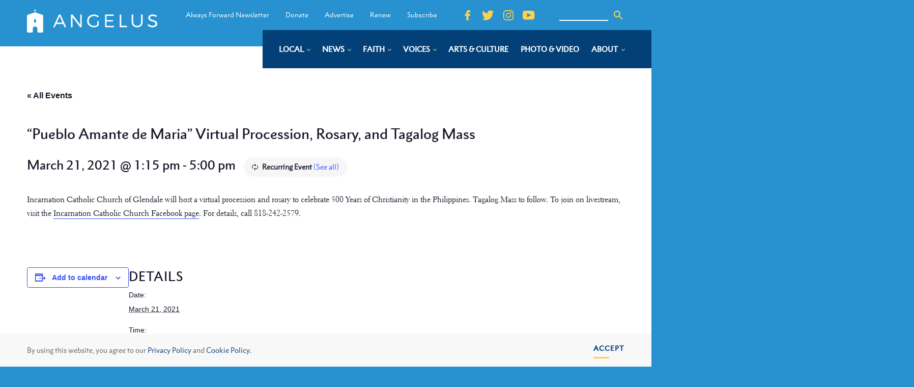

--- FILE ---
content_type: application/javascript
request_url: https://angelusnews.com/wp-content/plugins/events-calendar-pro/src/resources/js/views/map-provider-google-maps.min.js?ver=7.0.3
body_size: 2782
content:
/**
 * This JS file was auto-generated via Terser.
 *
 * Contributors should avoid editing this file, but instead edit the associated
 * non minified file file. For more information, check out our engineering docs
 * on how we handle JS minification in our engineering docs.
 *
 * @see: https://evnt.is/dev-docs-minification
 */

tribe.events=tribe.events||{},tribe.events.views=tribe.events.views||{},tribe.events.views.mapProviderGoogleMaps={},function($,obj){"use strict";var $document=$(document);obj.selectors={map:'[data-js="tribe-events-pro-map-map"]',googleMapsDefault:'[data-js="tribe-events-pro-map-google-maps-default"]',googleMapsPremium:'[data-js="tribe-events-pro-map-google-maps-premium"]',eventCardWrapper:'[data-js="tribe-events-pro-map-event-card-wrapper"]',eventTooltipTemplate:'[data-js="tribe-events-pro-map-event-tooltip-template"]',eventTooltipSlider:'[data-js="tribe-events-pro-map-event-tooltip-slider"]',eventTooltipSlide:'[data-js="tribe-events-pro-map-event-tooltip-slide"]',eventTooltipPrevButton:'[data-js="tribe-events-pro-map-event-tooltip-prev-button"]',eventTooltipNextButton:'[data-js="tribe-events-pro-map-event-tooltip-next-button"]',eventTooltipButtonDisabledClass:".tribe-events-pro-map__event-tooltip-navigation-button--disabled",eventActionLinkDetails:'[data-js="tribe-events-pro-map-event-actions-link-details"]',tribeCommonA11yHiddenClass:".tribe-common-a11y-hidden"},obj.state={mapsScriptLoaded:void 0!==window.google&&void 0!==window.google.maps,zoom:10},obj.handleTooltipSlideChange=function($container,state){return function(){var eventId=$(state.slider.slides[state.slider.activeIndex]).attr("data-event-id"),mapEventsSelectors=tribe.events.views.mapEvents.selectors,activeEventCardWrapperSelector='[data-event-id="'+eventId+'"]',$buttons=$container.find(mapEventsSelectors.eventCardButton),$eventCardWrapper=$container.find(mapEventsSelectors.eventCardWrapper+activeEventCardWrapperSelector),$button=$eventCardWrapper.find(mapEventsSelectors.eventCardButton);tribe.events.views.mapEvents.deselectAllEvents($buttons),tribe.events.views.mapEvents.selectEvent($button),tribe.events.views.mapEventsScroller.isWithinScrollView($container,$eventCardWrapper)||tribe.events.views.mapEventsScroller.scrollTo($container,$eventCardWrapper)}},obj.getEventFromState=function(state,eventId){var eventObjects=state.events.filter((function(event){return event.eventId==eventId}));return!!eventObjects.length&&eventObjects[0]},obj.deinitTooltipSlider=function(slider){slider&&!slider.destroyed&&(slider.off("slideChange"),slider.destroy())},obj.initTooltipSlider=function($container){var $googleMapsPremium=$container.find(obj.selectors.googleMapsPremium),$tooltipSlider=$googleMapsPremium.find(obj.selectors.eventTooltipSlider);if($tooltipSlider.length){var state=$googleMapsPremium.data("tribeEventsState"),activeEventTooltipSlideSelector='[data-event-id="'+state.activeEventId+'"]',$initialSlide=$tooltipSlider.find(obj.selectors.eventTooltipSlide+activeEventTooltipSlideSelector);state.slider=new Swiper($tooltipSlider[0],{initialSlide:$initialSlide.attr("data-slide-index"),speed:0,resistanceRatio:0,allowTouchMove:!1,containerModifierClass:"tribe-swiper-container-",wrapperClass:"tribe-swiper-wrapper",slideClass:"tribe-swiper-slide",navigation:{prevEl:$tooltipSlider.find(obj.selectors.eventTooltipPrevButton)[0],nextEl:$tooltipSlider.find(obj.selectors.eventTooltipNextButton)[0],disabledClass:obj.selectors.eventTooltipButtonDisabledClass.className()}}),state.slider.on("slideChange",obj.handleTooltipSlideChange($container,state))}},obj.closeTooltip=function(state){obj.deinitTooltipSlider(state.slider),state.tooltip.close()},obj.openTooltip=function(tooltip,template,map,marker){tooltip.setContent(template),tooltip.open(map,marker)},obj.handleEventClick=function(event,$container,$button){var $eventCardWrapper,detailsLink;if($container.find(obj.selectors.map).data("tribeEventsState").isPremium){var $googleMapsPremium=$container.find(obj.selectors.googleMapsPremium),state=$googleMapsPremium.data("tribeEventsState"),eventId=($eventCardWrapper=$button.closest(obj.selectors.eventCardWrapper)).attr("data-event-id"),eventObject=obj.getEventFromState(state,eventId);if(obj.closeTooltip(state),$container.trigger("closeNoVenueModal.tribeEvents"),eventObject){var $tooltipTemplate=$eventCardWrapper.find(obj.selectors.eventTooltipTemplate);obj.openTooltip(state.tooltip,$tooltipTemplate[0].textContent,state.map,eventObject.marker),state.activeEventId=eventId,$googleMapsPremium.data("tribeEventsState",state),state.map.panTo(eventObject.marker.getPosition())}else detailsLink=$eventCardWrapper.find(obj.selectors.eventActionLinkDetails).attr("href"),$container.trigger("openNoVenueModal.tribeEvents"),$container.trigger("setNoVenueModalLink.tribeEvents",[detailsLink])}else{var $googleMapsDefault=$container.find(obj.selectors.googleMapsDefault);$eventCardWrapper=$button.closest(obj.selectors.eventCardWrapper);var currentSrc=$googleMapsDefault.attr("src"),src=$eventCardWrapper.attr("data-src");$container.trigger("closeNoVenueModal.tribeEvents"),src&&currentSrc!==src?$googleMapsDefault.attr("src",src):src||(detailsLink=$eventCardWrapper.find(obj.selectors.eventActionLinkDetails).attr("href"),$container.trigger("openNoVenueModal.tribeEvents"),$container.trigger("setNoVenueModalLink.tribeEvents",[detailsLink]))}},obj.handleMarkerClick=function($container,marker){return function(){var $googleMapsPremium=$container.find(obj.selectors.googleMapsPremium),state=$googleMapsPremium.data("tribeEventsState"),eventIds=marker.get("eventIds"),position=marker.getPosition(),mapEventsSelectors=tribe.events.views.mapEvents.selectors,activeEventCardWrapperSelector='[data-event-id="'+eventIds[0]+'"]',$buttons=$container.find(mapEventsSelectors.eventCardButton),$eventCardWrapper=$container.find(mapEventsSelectors.eventCardWrapper+activeEventCardWrapperSelector),$button=$eventCardWrapper.find(mapEventsSelectors.eventCardButton);tribe.events.views.mapEvents.deselectAllEvents($buttons),tribe.events.views.mapEvents.selectEvent($button),tribe.events.views.mapEventsScroller.isWithinScrollView($container,$eventCardWrapper)||tribe.events.views.mapEventsScroller.scrollTo($container,$eventCardWrapper);var $tooltipTemplate=$eventCardWrapper.find(obj.selectors.eventTooltipTemplate);obj.closeTooltip(state),obj.openTooltip(state.tooltip,$tooltipTemplate[0].textContent,state.map,marker),state.activeEventId=eventIds[0],$googleMapsPremium.data("tribeEventsState",state),state.map.panTo(position)}},obj.handleMapClick=function($container,map){return function(){var $googleMapsPremium=$container.find(obj.selectors.googleMapsPremium),state=$googleMapsPremium.data("tribeEventsState");obj.closeTooltip(state),state.activeEventId=null,$googleMapsPremium.data("tribeEventsState",state);var $buttons=$container.find(tribe.events.views.mapEvents.selectors.eventCardButton);tribe.events.views.mapEvents.deselectAllEvents($buttons)}},obj.handleTooltipCloseClick=function($container){return function(){var $googleMapsPremium=$container.find(obj.selectors.googleMapsPremium),state=$googleMapsPremium.data("tribeEventsState");state.activeEventId=null,$googleMapsPremium.data("tribeEventsState",state),obj.deinitTooltipSlider(state.slider);var $buttons=$container.find(tribe.events.views.mapEvents.selectors.eventCardButton);tribe.events.views.mapEvents.deselectAllEvents($buttons)}},obj.handleTooltipDomReady=function($container){return function(){obj.initTooltipSlider($container)}},obj.unsetMarkers=function($container){var $googleMapsPremium=$container.find(obj.selectors.googleMapsPremium),state=$googleMapsPremium.data("tribeEventsState");state.markers.forEach((function(marker){google.maps.event.clearInstanceListeners(marker),marker.setMap(null)})),state.markers=[],state.events=[],$googleMapsPremium.data("tribeEventsState",state)},obj.setMarkers=function($container,data){var $googleMapsPremium=$container.find(obj.selectors.googleMapsPremium),state=$googleMapsPremium.data("tribeEventsState"),bounds=new google.maps.LatLngBounds;$.each(data.events_by_venue,(function(venueId,venue){if(venue.geolocation){var marker=new google.maps.Marker({position:new google.maps.LatLng(venue.geolocation.latitude,venue.geolocation.longitude),map:state.map,eventIds:venue.event_ids,icon:data.map_provider.map_pin_url});marker.addListener("click",obj.handleMarkerClick($container,marker)),bounds.extend(marker.getPosition()),state.markers.push(marker),venue.event_ids.forEach((function(eventId,eventIdIndex){state.events.push({eventId:eventId,marker:marker,index:eventIdIndex})}))}})),1===state.markers.length?(state.map.setCenter(state.markers[0].getPosition()),state.map.setZoom(obj.state.zoom)):(state.map.fitBounds(bounds),google.maps.event.addListenerOnce(state.map,"idle",(function(){state.map.getZoom()>obj.state.zoom&&state.map.setZoom(obj.state.zoom)}))),$googleMapsPremium.data("tribeEventsState",state)},obj.initMapState=function($googleMapsPremium){$googleMapsPremium.data("tribeEventsState",{map:null,tooltip:null,slider:null,activeEventId:null,events:[],markers:[]})},obj.deinitTooltip=function(state){google.maps.event.clearInstanceListeners(state.tooltip)},obj.initTooltip=function($container){var state=$container.find(obj.selectors.googleMapsPremium).data("tribeEventsState");state.tooltip.addListener("closeclick",obj.handleTooltipCloseClick($container)),state.tooltip.addListener("domready",obj.handleTooltipDomReady($container))},obj.createTooltip=function($container){var $googleMapsPremium=$container.find(obj.selectors.googleMapsPremium),state=$googleMapsPremium.data("tribeEventsState");state.tooltip=new google.maps.InfoWindow,state.tooltip.addListener("closeclick",obj.handleTooltipCloseClick($container)),state.tooltip.addListener("domready",obj.handleTooltipDomReady($container)),$googleMapsPremium.data("tribeEventsState",state)},obj.createNewMap=function($container){var $googleMapsPremium=$container.find(obj.selectors.googleMapsPremium),state=$googleMapsPremium.data("tribeEventsState");state.map=new google.maps.Map($googleMapsPremium[0],{zoom:obj.state.zoom,center:new google.maps.LatLng(0,0)}),state.map.addListener("click",obj.handleMapClick($container,state.map)),$googleMapsPremium.data("tribeEventsState",state)},obj.cacheMap=function($container){$container.find(obj.selectors.googleMapsPremium).addClass(obj.selectors.tribeCommonA11yHiddenClass.className()).insertAfter($container)},obj.getCachedMap=function($container){var $googleMapsPremium=$container.siblings(obj.selectors.googleMapsPremium).removeClass(obj.selectors.tribeCommonA11yHiddenClass.className());$container.find(obj.selectors.googleMapsPremium).replaceWith($googleMapsPremium)},obj.isMapCached=function($container){return 0!==$container.siblings(obj.selectors.googleMapsPremium).length},obj.deinitMap=function($container){var $googleMapsPremium=$container.find(obj.selectors.googleMapsPremium);if($googleMapsPremium.length&&"undefined"!=typeof google){var state=$googleMapsPremium.data("tribeEventsState");obj.unsetMarkers($container),obj.closeTooltip(state),obj.deinitTooltip(state),state.activeEventId=null,$googleMapsPremium.data("tribeEventsState",state),obj.cacheMap($container)}},obj.initMap=function($container,data){var $googleMapsPremium=$container.find(obj.selectors.googleMapsPremium);$googleMapsPremium.length&&"undefined"!=typeof google&&(obj.isMapCached($container)?(obj.getCachedMap($container),obj.initTooltip($container)):(obj.initMapState($googleMapsPremium),obj.createTooltip($container),obj.createNewMap($container)),obj.setMarkers($container,data))},obj.handleMapsScriptLoadedSuccess=function($container,data){return function(script,textStatus,jqXHR){obj.state.mapsScriptLoaded=!0,obj.initMap($container,data),$container.on("afterMapEventClick.tribeEvents",obj.handleEventClick),$container.on("mapDeinit.tribeEvents",{container:$container},obj.deinit)}},obj.setIsPremium=function($container,data){var state={isPremium:data.map_provider.is_premium};return $container.find(obj.selectors.map).data("tribeEventsState",state),state.isPremium},obj.deinit=function(event,jqXHR,settings){var $container=event.data.container;obj.deinitMap($container),$container.off("afterMapEventClick.tribeEvents",obj.handleEventClick),$container.off("mapDeinit.tribeEvents",obj.deinit)},obj.init=function(event,index,$container,data){if("map"===data.slug)if(obj.state.zoom=data.map_provider.zoom,obj.setIsPremium($container,data))if(obj.state.mapsScriptLoaded)obj.initMap($container,data),$container.on("afterMapEventClick.tribeEvents",obj.handleEventClick),$container.on("mapDeinit.tribeEvents",{container:$container},obj.deinit);else{var url=data.map_provider.javascript_url+"?key="+data.map_provider.api_key+"&callback="+encodeURIComponent(data.map_provider.callback);$.ajax({url:url,dataType:"script",success:obj.handleMapsScriptLoadedSuccess($container,data)})}else $container.on("afterMapEventClick.tribeEvents",obj.handleEventClick),$container.on("mapDeinit.tribeEvents",{container:$container},obj.deinit)},obj.ready=function(){$document.on("mapInit.tribeEvents",tribe.events.views.manager.selectors.container,obj.init)},$(obj.ready)}(jQuery,tribe.events.views.mapProviderGoogleMaps);